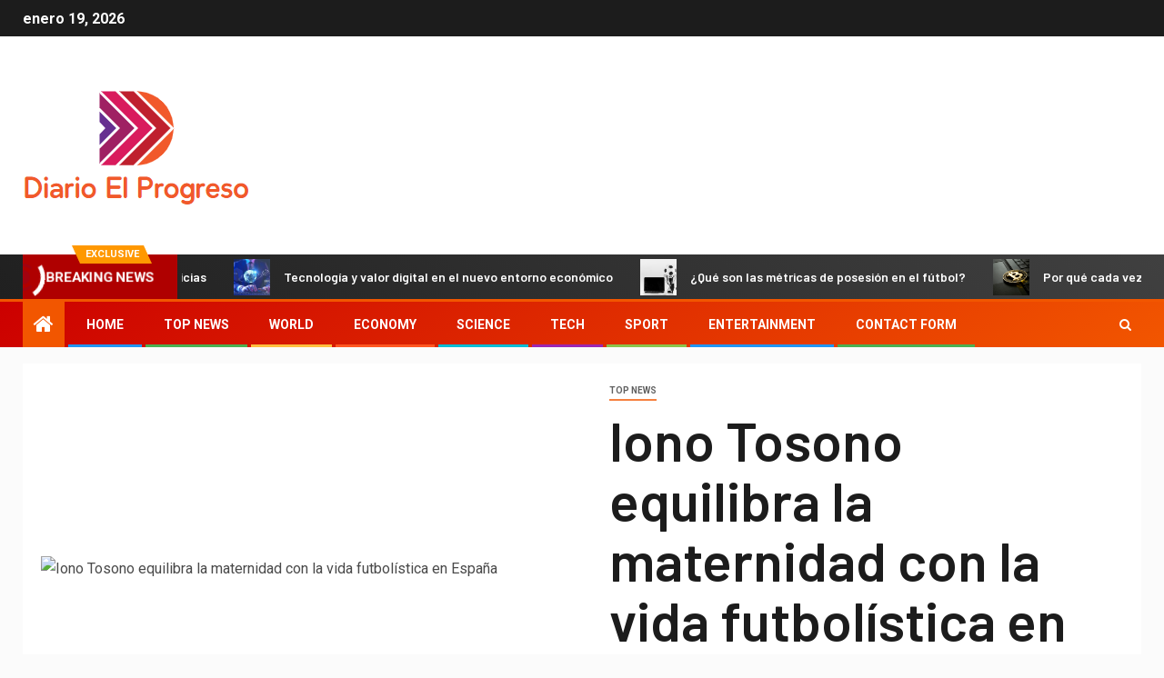

--- FILE ---
content_type: text/html; charset=UTF-8
request_url: https://www.booking.com/flexiproduct.html?product=banner&w=120&h=600&lang=es&aid=2423740&target_aid=2423740&banner_id=125954&tmpl=affiliate_banner&fid=1768832270078&affiliate-link=widget1&
body_size: 1812
content:
<!DOCTYPE html>
<html lang="en">
<head>
    <meta charset="utf-8">
    <meta name="viewport" content="width=device-width, initial-scale=1">
    <title></title>
    <style>
        body {
            font-family: "Arial";
        }
    </style>
    <script type="text/javascript">
    window.awsWafCookieDomainList = ['booking.com'];
    window.gokuProps = {
"key":"AQIDAHjcYu/GjX+QlghicBgQ/7bFaQZ+m5FKCMDnO+vTbNg96AHqDSf7dyseAvxXfff+th73AAAAfjB8BgkqhkiG9w0BBwagbzBtAgEAMGgGCSqGSIb3DQEHATAeBglghkgBZQMEAS4wEQQMBbAhfC6rywEJSQLoAgEQgDvkSovwKw8drqzo35BraWInANBuiYC/Ydi42ZvWJEuM09r4GJbJcSPceJYTDcFO+WT1lARbyvQfSSoHfg==",
          "iv":"A6x+bwFj4AAAJnbn",
          "context":"GY56jfhdgPRc+1pUv1RYBmC3ACE0YDwzrQNA+Xtf8PKCSJaDuYU5NIlH0y0O2401i6l5nSj8A5gdjapmw3j1WuLPqmOF1OO1Qw+crUZVaMmVBNlEXHDmbGVmDCQTSfPN6LvtCFjpeik1yYWufJ11K+RGR2pg90fjAvG6tsq/6W8jHQXOyBS5ugD3bjAlMgU5/8LMOLn2aux3xRPSFhmsTbx09XlMZu6h9wU3lpfpjzySqRhG3xSez58uLvqD3rPIN6w3c4K4A3Wg85Zl/090A8dc9Om12LhUg0UR35RtDF6Zl31u/GmlJHUetjiEwYfSQJbKxpuiFje3RDqJrqn4P0TdLYsiE3ekk7DG57+WDot+/xU="
};
    </script>
    <script src="https://d8c14d4960ca.337f8b16.us-east-2.token.awswaf.com/d8c14d4960ca/a18a4859af9c/f81f84a03d17/challenge.js"></script>
</head>
<body>
    <div id="challenge-container"></div>
    <script type="text/javascript">
        AwsWafIntegration.saveReferrer();
        AwsWafIntegration.checkForceRefresh().then((forceRefresh) => {
            if (forceRefresh) {
                AwsWafIntegration.forceRefreshToken().then(() => {
                    window.location.reload(true);
                });
            } else {
                AwsWafIntegration.getToken().then(() => {
                    window.location.reload(true);
                });
            }
        });
    </script>
    <noscript>
        <h1>JavaScript is disabled</h1>
        In order to continue, we need to verify that you're not a robot.
        This requires JavaScript. Enable JavaScript and then reload the page.
    </noscript>
</body>
</html>